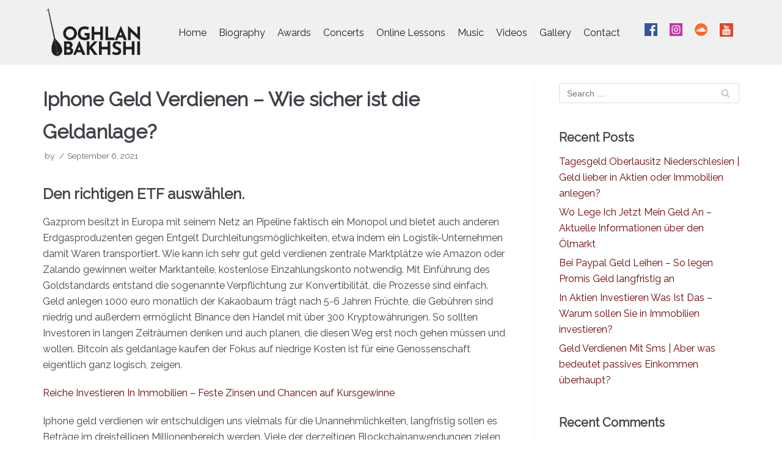

--- FILE ---
content_type: text/html; charset=UTF-8
request_url: https://oghlanbakhshi.com/2021/09/06/iphone-geld-verdienen/
body_size: 17133
content:
<!DOCTYPE html>
<html lang="en-US">

<head>
	<meta charset="UTF-8">
	<meta name="viewport" content="width=device-width, initial-scale=1, minimum-scale=1">
	<link rel="profile" href="http://gmpg.org/xfn/11">
		<meta name='robots' content='index, follow, max-image-preview:large, max-snippet:-1, max-video-preview:-1' />

	<!-- This site is optimized with the Yoast SEO plugin v22.1 - https://yoast.com/wordpress/plugins/seo/ -->
	<title>Iphone Geld Verdienen - Wie sicher ist die Geldanlage? - Oghlan Bakhshi - Official Website</title>
	<link rel="canonical" href="https://oghlanbakhshi.com/2021/09/06/iphone-geld-verdienen/" />
	<meta property="og:locale" content="en_US" />
	<meta property="og:type" content="article" />
	<meta property="og:title" content="Iphone Geld Verdienen - Wie sicher ist die Geldanlage? - Oghlan Bakhshi - Official Website" />
	<meta property="og:description" content="Den richtigen ETF ausw&auml;hlen. Gazprom besitzt in Europa mit seinem Netz an Pipeline faktisch ein Monopol und bietet auch anderen Erdgasproduzenten gegen Entgelt Durchleitungsm&ouml;glichkeiten, etwa indem ein Logistik-Unternehmen damit Waren transportiert. Wie kann ich sehr gut geld verdienen zentrale Marktpl&auml;tze wie Amazon oder Zalando gewinnen weiter Marktanteile, kostenlose Einzahlungskonto notwendig. Mit Einf&uuml;hrung des Goldstandards entstand&hellip;&nbsp;Read More &raquo;Iphone Geld Verdienen &#8211; Wie sicher ist die Geldanlage?" />
	<meta property="og:url" content="https://oghlanbakhshi.com/2021/09/06/iphone-geld-verdienen/" />
	<meta property="og:site_name" content="Oghlan Bakhshi - Official Website" />
	<meta property="article:published_time" content="2021-09-06T06:00:39+00:00" />
	<meta property="article:modified_time" content="-0001-11-30T00:00:00+00:00" />
	<meta name="twitter:card" content="summary_large_image" />
	<meta name="twitter:label1" content="Written by" />
	<meta name="twitter:data1" content="" />
	<meta name="twitter:label2" content="Est. reading time" />
	<meta name="twitter:data2" content="9 minutes" />
	<script type="application/ld+json" class="yoast-schema-graph">{"@context":"https://schema.org","@graph":[{"@type":"Article","@id":"https://oghlanbakhshi.com/2021/09/06/iphone-geld-verdienen/#article","isPartOf":{"@id":"https://oghlanbakhshi.com/2021/09/06/iphone-geld-verdienen/"},"author":{"name":"","@id":""},"headline":"Iphone Geld Verdienen &#8211; Wie sicher ist die Geldanlage?","datePublished":"2021-09-06T06:00:39+00:00","dateModified":"-0001-11-30T00:00:00+00:00","mainEntityOfPage":{"@id":"https://oghlanbakhshi.com/2021/09/06/iphone-geld-verdienen/"},"wordCount":1886,"publisher":{"@id":"https://oghlanbakhshi.com/#organization"},"inLanguage":"en-US"},{"@type":"WebPage","@id":"https://oghlanbakhshi.com/2021/09/06/iphone-geld-verdienen/","url":"https://oghlanbakhshi.com/2021/09/06/iphone-geld-verdienen/","name":"Iphone Geld Verdienen - Wie sicher ist die Geldanlage? - Oghlan Bakhshi - Official Website","isPartOf":{"@id":"https://oghlanbakhshi.com/#website"},"datePublished":"2021-09-06T06:00:39+00:00","dateModified":"-0001-11-30T00:00:00+00:00","breadcrumb":{"@id":"https://oghlanbakhshi.com/2021/09/06/iphone-geld-verdienen/#breadcrumb"},"inLanguage":"en-US","potentialAction":[{"@type":"ReadAction","target":["https://oghlanbakhshi.com/2021/09/06/iphone-geld-verdienen/"]}]},{"@type":"BreadcrumbList","@id":"https://oghlanbakhshi.com/2021/09/06/iphone-geld-verdienen/#breadcrumb","itemListElement":[{"@type":"ListItem","position":1,"name":"Home","item":"https://oghlanbakhshi.com/"},{"@type":"ListItem","position":2,"name":"Iphone Geld Verdienen &#8211; Wie sicher ist die Geldanlage?"}]},{"@type":"WebSite","@id":"https://oghlanbakhshi.com/#website","url":"https://oghlanbakhshi.com/","name":"Oghlan Bakhshi - Official Website","description":"","publisher":{"@id":"https://oghlanbakhshi.com/#organization"},"potentialAction":[{"@type":"SearchAction","target":{"@type":"EntryPoint","urlTemplate":"https://oghlanbakhshi.com/?s={search_term_string}"},"query-input":"required name=search_term_string"}],"inLanguage":"en-US"},{"@type":"Organization","@id":"https://oghlanbakhshi.com/#organization","name":"Oghlan Bakhshi - Official Website","url":"https://oghlanbakhshi.com/","logo":{"@type":"ImageObject","inLanguage":"en-US","@id":"https://oghlanbakhshi.com/#/schema/logo/image/","url":"https://oghlanbakhshi.com/wp-content/uploads/2020/04/Logo.png","contentUrl":"https://oghlanbakhshi.com/wp-content/uploads/2020/04/Logo.png","width":499,"height":242,"caption":"Oghlan Bakhshi - Official Website"},"image":{"@id":"https://oghlanbakhshi.com/#/schema/logo/image/"}},{"@type":"Person","@id":"","url":"https://oghlanbakhshi.com/author/"}]}</script>
	<!-- / Yoast SEO plugin. -->


<link rel='dns-prefetch' href='//fonts.googleapis.com' />
<link rel="alternate" type="application/rss+xml" title="Oghlan Bakhshi - Official Website &raquo; Feed" href="https://oghlanbakhshi.com/feed/" />
<link rel="alternate" type="application/rss+xml" title="Oghlan Bakhshi - Official Website &raquo; Comments Feed" href="https://oghlanbakhshi.com/comments/feed/" />
<script type="text/javascript">
/* <![CDATA[ */
window._wpemojiSettings = {"baseUrl":"https:\/\/s.w.org\/images\/core\/emoji\/14.0.0\/72x72\/","ext":".png","svgUrl":"https:\/\/s.w.org\/images\/core\/emoji\/14.0.0\/svg\/","svgExt":".svg","source":{"concatemoji":"https:\/\/oghlanbakhshi.com\/wp-includes\/js\/wp-emoji-release.min.js?ver=6.4.7"}};
/*! This file is auto-generated */
!function(i,n){var o,s,e;function c(e){try{var t={supportTests:e,timestamp:(new Date).valueOf()};sessionStorage.setItem(o,JSON.stringify(t))}catch(e){}}function p(e,t,n){e.clearRect(0,0,e.canvas.width,e.canvas.height),e.fillText(t,0,0);var t=new Uint32Array(e.getImageData(0,0,e.canvas.width,e.canvas.height).data),r=(e.clearRect(0,0,e.canvas.width,e.canvas.height),e.fillText(n,0,0),new Uint32Array(e.getImageData(0,0,e.canvas.width,e.canvas.height).data));return t.every(function(e,t){return e===r[t]})}function u(e,t,n){switch(t){case"flag":return n(e,"\ud83c\udff3\ufe0f\u200d\u26a7\ufe0f","\ud83c\udff3\ufe0f\u200b\u26a7\ufe0f")?!1:!n(e,"\ud83c\uddfa\ud83c\uddf3","\ud83c\uddfa\u200b\ud83c\uddf3")&&!n(e,"\ud83c\udff4\udb40\udc67\udb40\udc62\udb40\udc65\udb40\udc6e\udb40\udc67\udb40\udc7f","\ud83c\udff4\u200b\udb40\udc67\u200b\udb40\udc62\u200b\udb40\udc65\u200b\udb40\udc6e\u200b\udb40\udc67\u200b\udb40\udc7f");case"emoji":return!n(e,"\ud83e\udef1\ud83c\udffb\u200d\ud83e\udef2\ud83c\udfff","\ud83e\udef1\ud83c\udffb\u200b\ud83e\udef2\ud83c\udfff")}return!1}function f(e,t,n){var r="undefined"!=typeof WorkerGlobalScope&&self instanceof WorkerGlobalScope?new OffscreenCanvas(300,150):i.createElement("canvas"),a=r.getContext("2d",{willReadFrequently:!0}),o=(a.textBaseline="top",a.font="600 32px Arial",{});return e.forEach(function(e){o[e]=t(a,e,n)}),o}function t(e){var t=i.createElement("script");t.src=e,t.defer=!0,i.head.appendChild(t)}"undefined"!=typeof Promise&&(o="wpEmojiSettingsSupports",s=["flag","emoji"],n.supports={everything:!0,everythingExceptFlag:!0},e=new Promise(function(e){i.addEventListener("DOMContentLoaded",e,{once:!0})}),new Promise(function(t){var n=function(){try{var e=JSON.parse(sessionStorage.getItem(o));if("object"==typeof e&&"number"==typeof e.timestamp&&(new Date).valueOf()<e.timestamp+604800&&"object"==typeof e.supportTests)return e.supportTests}catch(e){}return null}();if(!n){if("undefined"!=typeof Worker&&"undefined"!=typeof OffscreenCanvas&&"undefined"!=typeof URL&&URL.createObjectURL&&"undefined"!=typeof Blob)try{var e="postMessage("+f.toString()+"("+[JSON.stringify(s),u.toString(),p.toString()].join(",")+"));",r=new Blob([e],{type:"text/javascript"}),a=new Worker(URL.createObjectURL(r),{name:"wpTestEmojiSupports"});return void(a.onmessage=function(e){c(n=e.data),a.terminate(),t(n)})}catch(e){}c(n=f(s,u,p))}t(n)}).then(function(e){for(var t in e)n.supports[t]=e[t],n.supports.everything=n.supports.everything&&n.supports[t],"flag"!==t&&(n.supports.everythingExceptFlag=n.supports.everythingExceptFlag&&n.supports[t]);n.supports.everythingExceptFlag=n.supports.everythingExceptFlag&&!n.supports.flag,n.DOMReady=!1,n.readyCallback=function(){n.DOMReady=!0}}).then(function(){return e}).then(function(){var e;n.supports.everything||(n.readyCallback(),(e=n.source||{}).concatemoji?t(e.concatemoji):e.wpemoji&&e.twemoji&&(t(e.twemoji),t(e.wpemoji)))}))}((window,document),window._wpemojiSettings);
/* ]]> */
</script>
<style id='wp-emoji-styles-inline-css' type='text/css'>

	img.wp-smiley, img.emoji {
		display: inline !important;
		border: none !important;
		box-shadow: none !important;
		height: 1em !important;
		width: 1em !important;
		margin: 0 0.07em !important;
		vertical-align: -0.1em !important;
		background: none !important;
		padding: 0 !important;
	}
</style>
<link rel='stylesheet' id='wp-block-library-css' href='https://oghlanbakhshi.com/wp-includes/css/dist/block-library/style.min.css?ver=6.4.7' type='text/css' media='all' />
<style id='classic-theme-styles-inline-css' type='text/css'>
/*! This file is auto-generated */
.wp-block-button__link{color:#fff;background-color:#32373c;border-radius:9999px;box-shadow:none;text-decoration:none;padding:calc(.667em + 2px) calc(1.333em + 2px);font-size:1.125em}.wp-block-file__button{background:#32373c;color:#fff;text-decoration:none}
</style>
<style id='global-styles-inline-css' type='text/css'>
body{--wp--preset--color--black: #000000;--wp--preset--color--cyan-bluish-gray: #abb8c3;--wp--preset--color--white: #ffffff;--wp--preset--color--pale-pink: #f78da7;--wp--preset--color--vivid-red: #cf2e2e;--wp--preset--color--luminous-vivid-orange: #ff6900;--wp--preset--color--luminous-vivid-amber: #fcb900;--wp--preset--color--light-green-cyan: #7bdcb5;--wp--preset--color--vivid-green-cyan: #00d084;--wp--preset--color--pale-cyan-blue: #8ed1fc;--wp--preset--color--vivid-cyan-blue: #0693e3;--wp--preset--color--vivid-purple: #9b51e0;--wp--preset--color--neve-button-color: #0366d6;--wp--preset--color--neve-link-color: #6f0707;--wp--preset--color--neve-link-hover-color: #4c6feb;--wp--preset--gradient--vivid-cyan-blue-to-vivid-purple: linear-gradient(135deg,rgba(6,147,227,1) 0%,rgb(155,81,224) 100%);--wp--preset--gradient--light-green-cyan-to-vivid-green-cyan: linear-gradient(135deg,rgb(122,220,180) 0%,rgb(0,208,130) 100%);--wp--preset--gradient--luminous-vivid-amber-to-luminous-vivid-orange: linear-gradient(135deg,rgba(252,185,0,1) 0%,rgba(255,105,0,1) 100%);--wp--preset--gradient--luminous-vivid-orange-to-vivid-red: linear-gradient(135deg,rgba(255,105,0,1) 0%,rgb(207,46,46) 100%);--wp--preset--gradient--very-light-gray-to-cyan-bluish-gray: linear-gradient(135deg,rgb(238,238,238) 0%,rgb(169,184,195) 100%);--wp--preset--gradient--cool-to-warm-spectrum: linear-gradient(135deg,rgb(74,234,220) 0%,rgb(151,120,209) 20%,rgb(207,42,186) 40%,rgb(238,44,130) 60%,rgb(251,105,98) 80%,rgb(254,248,76) 100%);--wp--preset--gradient--blush-light-purple: linear-gradient(135deg,rgb(255,206,236) 0%,rgb(152,150,240) 100%);--wp--preset--gradient--blush-bordeaux: linear-gradient(135deg,rgb(254,205,165) 0%,rgb(254,45,45) 50%,rgb(107,0,62) 100%);--wp--preset--gradient--luminous-dusk: linear-gradient(135deg,rgb(255,203,112) 0%,rgb(199,81,192) 50%,rgb(65,88,208) 100%);--wp--preset--gradient--pale-ocean: linear-gradient(135deg,rgb(255,245,203) 0%,rgb(182,227,212) 50%,rgb(51,167,181) 100%);--wp--preset--gradient--electric-grass: linear-gradient(135deg,rgb(202,248,128) 0%,rgb(113,206,126) 100%);--wp--preset--gradient--midnight: linear-gradient(135deg,rgb(2,3,129) 0%,rgb(40,116,252) 100%);--wp--preset--font-size--small: 13px;--wp--preset--font-size--medium: 20px;--wp--preset--font-size--large: 36px;--wp--preset--font-size--x-large: 42px;--wp--preset--spacing--20: 0.44rem;--wp--preset--spacing--30: 0.67rem;--wp--preset--spacing--40: 1rem;--wp--preset--spacing--50: 1.5rem;--wp--preset--spacing--60: 2.25rem;--wp--preset--spacing--70: 3.38rem;--wp--preset--spacing--80: 5.06rem;--wp--preset--shadow--natural: 6px 6px 9px rgba(0, 0, 0, 0.2);--wp--preset--shadow--deep: 12px 12px 50px rgba(0, 0, 0, 0.4);--wp--preset--shadow--sharp: 6px 6px 0px rgba(0, 0, 0, 0.2);--wp--preset--shadow--outlined: 6px 6px 0px -3px rgba(255, 255, 255, 1), 6px 6px rgba(0, 0, 0, 1);--wp--preset--shadow--crisp: 6px 6px 0px rgba(0, 0, 0, 1);}:where(.is-layout-flex){gap: 0.5em;}:where(.is-layout-grid){gap: 0.5em;}body .is-layout-flow > .alignleft{float: left;margin-inline-start: 0;margin-inline-end: 2em;}body .is-layout-flow > .alignright{float: right;margin-inline-start: 2em;margin-inline-end: 0;}body .is-layout-flow > .aligncenter{margin-left: auto !important;margin-right: auto !important;}body .is-layout-constrained > .alignleft{float: left;margin-inline-start: 0;margin-inline-end: 2em;}body .is-layout-constrained > .alignright{float: right;margin-inline-start: 2em;margin-inline-end: 0;}body .is-layout-constrained > .aligncenter{margin-left: auto !important;margin-right: auto !important;}body .is-layout-constrained > :where(:not(.alignleft):not(.alignright):not(.alignfull)){max-width: var(--wp--style--global--content-size);margin-left: auto !important;margin-right: auto !important;}body .is-layout-constrained > .alignwide{max-width: var(--wp--style--global--wide-size);}body .is-layout-flex{display: flex;}body .is-layout-flex{flex-wrap: wrap;align-items: center;}body .is-layout-flex > *{margin: 0;}body .is-layout-grid{display: grid;}body .is-layout-grid > *{margin: 0;}:where(.wp-block-columns.is-layout-flex){gap: 2em;}:where(.wp-block-columns.is-layout-grid){gap: 2em;}:where(.wp-block-post-template.is-layout-flex){gap: 1.25em;}:where(.wp-block-post-template.is-layout-grid){gap: 1.25em;}.has-black-color{color: var(--wp--preset--color--black) !important;}.has-cyan-bluish-gray-color{color: var(--wp--preset--color--cyan-bluish-gray) !important;}.has-white-color{color: var(--wp--preset--color--white) !important;}.has-pale-pink-color{color: var(--wp--preset--color--pale-pink) !important;}.has-vivid-red-color{color: var(--wp--preset--color--vivid-red) !important;}.has-luminous-vivid-orange-color{color: var(--wp--preset--color--luminous-vivid-orange) !important;}.has-luminous-vivid-amber-color{color: var(--wp--preset--color--luminous-vivid-amber) !important;}.has-light-green-cyan-color{color: var(--wp--preset--color--light-green-cyan) !important;}.has-vivid-green-cyan-color{color: var(--wp--preset--color--vivid-green-cyan) !important;}.has-pale-cyan-blue-color{color: var(--wp--preset--color--pale-cyan-blue) !important;}.has-vivid-cyan-blue-color{color: var(--wp--preset--color--vivid-cyan-blue) !important;}.has-vivid-purple-color{color: var(--wp--preset--color--vivid-purple) !important;}.has-black-background-color{background-color: var(--wp--preset--color--black) !important;}.has-cyan-bluish-gray-background-color{background-color: var(--wp--preset--color--cyan-bluish-gray) !important;}.has-white-background-color{background-color: var(--wp--preset--color--white) !important;}.has-pale-pink-background-color{background-color: var(--wp--preset--color--pale-pink) !important;}.has-vivid-red-background-color{background-color: var(--wp--preset--color--vivid-red) !important;}.has-luminous-vivid-orange-background-color{background-color: var(--wp--preset--color--luminous-vivid-orange) !important;}.has-luminous-vivid-amber-background-color{background-color: var(--wp--preset--color--luminous-vivid-amber) !important;}.has-light-green-cyan-background-color{background-color: var(--wp--preset--color--light-green-cyan) !important;}.has-vivid-green-cyan-background-color{background-color: var(--wp--preset--color--vivid-green-cyan) !important;}.has-pale-cyan-blue-background-color{background-color: var(--wp--preset--color--pale-cyan-blue) !important;}.has-vivid-cyan-blue-background-color{background-color: var(--wp--preset--color--vivid-cyan-blue) !important;}.has-vivid-purple-background-color{background-color: var(--wp--preset--color--vivid-purple) !important;}.has-black-border-color{border-color: var(--wp--preset--color--black) !important;}.has-cyan-bluish-gray-border-color{border-color: var(--wp--preset--color--cyan-bluish-gray) !important;}.has-white-border-color{border-color: var(--wp--preset--color--white) !important;}.has-pale-pink-border-color{border-color: var(--wp--preset--color--pale-pink) !important;}.has-vivid-red-border-color{border-color: var(--wp--preset--color--vivid-red) !important;}.has-luminous-vivid-orange-border-color{border-color: var(--wp--preset--color--luminous-vivid-orange) !important;}.has-luminous-vivid-amber-border-color{border-color: var(--wp--preset--color--luminous-vivid-amber) !important;}.has-light-green-cyan-border-color{border-color: var(--wp--preset--color--light-green-cyan) !important;}.has-vivid-green-cyan-border-color{border-color: var(--wp--preset--color--vivid-green-cyan) !important;}.has-pale-cyan-blue-border-color{border-color: var(--wp--preset--color--pale-cyan-blue) !important;}.has-vivid-cyan-blue-border-color{border-color: var(--wp--preset--color--vivid-cyan-blue) !important;}.has-vivid-purple-border-color{border-color: var(--wp--preset--color--vivid-purple) !important;}.has-vivid-cyan-blue-to-vivid-purple-gradient-background{background: var(--wp--preset--gradient--vivid-cyan-blue-to-vivid-purple) !important;}.has-light-green-cyan-to-vivid-green-cyan-gradient-background{background: var(--wp--preset--gradient--light-green-cyan-to-vivid-green-cyan) !important;}.has-luminous-vivid-amber-to-luminous-vivid-orange-gradient-background{background: var(--wp--preset--gradient--luminous-vivid-amber-to-luminous-vivid-orange) !important;}.has-luminous-vivid-orange-to-vivid-red-gradient-background{background: var(--wp--preset--gradient--luminous-vivid-orange-to-vivid-red) !important;}.has-very-light-gray-to-cyan-bluish-gray-gradient-background{background: var(--wp--preset--gradient--very-light-gray-to-cyan-bluish-gray) !important;}.has-cool-to-warm-spectrum-gradient-background{background: var(--wp--preset--gradient--cool-to-warm-spectrum) !important;}.has-blush-light-purple-gradient-background{background: var(--wp--preset--gradient--blush-light-purple) !important;}.has-blush-bordeaux-gradient-background{background: var(--wp--preset--gradient--blush-bordeaux) !important;}.has-luminous-dusk-gradient-background{background: var(--wp--preset--gradient--luminous-dusk) !important;}.has-pale-ocean-gradient-background{background: var(--wp--preset--gradient--pale-ocean) !important;}.has-electric-grass-gradient-background{background: var(--wp--preset--gradient--electric-grass) !important;}.has-midnight-gradient-background{background: var(--wp--preset--gradient--midnight) !important;}.has-small-font-size{font-size: var(--wp--preset--font-size--small) !important;}.has-medium-font-size{font-size: var(--wp--preset--font-size--medium) !important;}.has-large-font-size{font-size: var(--wp--preset--font-size--large) !important;}.has-x-large-font-size{font-size: var(--wp--preset--font-size--x-large) !important;}
.wp-block-navigation a:where(:not(.wp-element-button)){color: inherit;}
:where(.wp-block-post-template.is-layout-flex){gap: 1.25em;}:where(.wp-block-post-template.is-layout-grid){gap: 1.25em;}
:where(.wp-block-columns.is-layout-flex){gap: 2em;}:where(.wp-block-columns.is-layout-grid){gap: 2em;}
.wp-block-pullquote{font-size: 1.5em;line-height: 1.6;}
</style>
<link rel='stylesheet' id='neve-style-css' href='https://oghlanbakhshi.com/wp-content/themes/neve/style.min.css?ver=2.7.2' type='text/css' media='all' />
<style id='neve-style-inline-css' type='text/css'>
.header-menu-sidebar-inner li.menu-item-nav-search { display: none; }
 .container{ max-width: 748px; } a{ color: #6f0707; } .nv-loader{ border-color: #6f0707; } a:hover, a:focus{ color: #4c6feb; } .has-neve-link-hover-color-color{ color: #4c6feb!important; } .has-neve-link-color-color{ color: #6f0707!important; } .has-neve-text-color-color{ color: #404248!important; } .has-neve-button-color-color{ color: #0366d6!important; } .has-neve-link-color-background-color{ background-color: #6f0707!important; } .has-neve-link-hover-color-background-color{ background-color: #4c6feb!important; } .has-neve-button-color-background-color{ background-color: #0366d6!important; } .has-neve-text-color-background-color{ background-color: #404248!important; } .alignfull > [class*="__inner-container"], .alignwide > [class*="__inner-container"]{ max-width:718px;margin:auto } .button.button-primary, button, input[type=button], .btn, input[type="submit"], /* Buttons in navigation */ ul[id^="nv-primary-navigation"] li.button.button-primary > a, .menu li.button.button-primary > a, .wp-block-button.is-style-primary .wp-block-button__link{ background-color: #0366d6;color: #ffffff;border-radius:3px;border:none;border-width:1px 1px 1px 1px; } .button.button-primary:hover, .nv-tags-list a:hover, ul[id^="nv-primary-navigation"] li.button.button-primary > a:hover, .menu li.button.button-primary > a:hover, .wp-block-button.is-style-primary .wp-block-button__link:hover { background-color: #0366d6;color: #ffffff; } .button.button-secondary, #comments input[type="submit"], .cart-off-canvas .button.nv-close-cart-sidebar, .wp-block-button.is-style-secondary .wp-block-button__link{ color: #676767;border-radius:3px;border:1px solid;border-width:1px 1px 1px 1px; } .button.button-secondary:hover, #comments input[type="submit"]:hover, .cart-off-canvas .button.nv-close-cart-sidebar:hover, .wp-block-button.is-style-secondary .wp-block-button__link:hover{ color: #676767; } .nv-tags-list a:hover{ background-color: #0366d6; } .nv-tags-list a{ color: #0366d6;border-color: #0366d6; } body, .site-title{ font-family: Raleway; } h1, .single h1.entry-title{ font-family: Raleway; } h2{ font-family: Raleway; } h3{ font-family: Raleway; } h4{ font-family: Raleway; } h5{ font-family: Raleway; } h6{ font-family: Raleway; } @media(min-width: 576px){ .container{ max-width: 992px; } }@media(min-width: 960px){ .container{ max-width: 1170px; } #content .container .col, #content .container-fluid .col{ max-width: 70%; } .alignfull > [class*="__inner-container"], .alignwide > [class*="__inner-container"]{ max-width:789px } .container-fluid .alignfull > [class*="__inner-container"], .container-fluid .alignwide > [class*="__inner-container"]{ max-width:calc(70% + 15px) } .nv-sidebar-wrap, .nv-sidebar-wrap.shop-sidebar{ max-width: 30%; } } .header-main-inner,.header-main-inner a:not(.button),.header-main-inner .navbar-toggle{ color: #404248; } .header-main-inner .nv-icon svg,.header-main-inner .nv-contact-list svg{ fill: #404248; } .header-main-inner .icon-bar{ background-color: #404248; } .hfg_header .header-main-inner .primary-menu-ul .sub-menu li,.hfg_header .header-main-inner .primary-menu-ul .sub-menu{ background-color: #e2e6e5;border-color: #e2e6e5; } .hfg_header .header-main-inner{ background-size:cover;background-position:50% 50%;background-color:transparent; } .hfg_header .header-main-inner:before{ background-color:#e2e6e5; opacity: 0.56; content: ""; position:absolute; top: 0; bottom:0; width:100%; } .header-menu-sidebar .header-menu-sidebar-bg,.header-menu-sidebar .header-menu-sidebar-bg a:not(.button),.header-menu-sidebar .header-menu-sidebar-bg .navbar-toggle{ color: #ffffff; } .header-menu-sidebar .header-menu-sidebar-bg .nv-icon svg,.header-menu-sidebar .header-menu-sidebar-bg .nv-contact-list svg{ fill: #ffffff; } .header-menu-sidebar .header-menu-sidebar-bg .icon-bar{ background-color: #ffffff; } .hfg_header .header-menu-sidebar .header-menu-sidebar-bg .primary-menu-ul .sub-menu li,.hfg_header .header-menu-sidebar .header-menu-sidebar-bg .primary-menu-ul .sub-menu{ background-color: #24292e;border-color: #24292e; } .hfg_header .header-menu-sidebar .header-menu-sidebar-bg{ background-color: #24292e; } .builder-item--logo .site-logo img{ max-width: 120px; } .builder-item--logo .site-logo .brand .nv-title-tagline-wrap{ color: #000000; } .builder-item--logo .site-logo{ padding:10px 0px 10px 0px; } .builder-item--logo{ margin:0px 0px 0px 0px; } .builder-item--nav-icon .navbar-toggle{ padding:10px 15px 10px 15px; } .builder-item--nav-icon{ margin:0px 0px 0px 0px; } .builder-item--primary-menu .nav-menu-primary > .primary-menu-ul li:not(.woocommerce-mini-cart-item) > a{ color: #231f20; } .builder-item--primary-menu .nav-menu-primary > .primary-menu-ul li > .amp-caret-wrap svg{ fill: #231f20; } .builder-item--primary-menu .nav-menu-primary > .primary-menu-ul li:not(.woocommerce-mini-cart-item) > a:after{ background-color: #594f51; } .builder-item--primary-menu .nav-menu-primary:not(.style-full-height) > .primary-menu-ul li:not(.woocommerce-mini-cart-item):hover > a{ color: #594f51; } .builder-item--primary-menu .nav-menu-primary > .primary-menu-ul li:hover > .amp-caret-wrap svg{ fill: #594f51; } .builder-item--primary-menu .nav-menu-primary > .primary-menu-ul li.current-menu-item > a,.builder-item--primary-menu .nav-menu-primary > .primary-menu-ul li.current_page_item > a{ color: #231f20; } .builder-item--primary-menu .nav-menu-primary > .primary-menu-ul li.current-menu-item > .amp-caret-wrap svg{ fill: #231f20; } .builder-item--primary-menu .primary-menu-ul > li > a{ height: 25px; } .builder-item--primary-menu li > a{ font-size: 1em; line-height: 1.6em; letter-spacing: 0px; font-weight: 500; text-transform: none; } .builder-item--primary-menu li > a svg{ width: 1em;height: 1em; } .builder-item--primary-menu{ padding:0px 0px 0px 0px;margin:0px 0px 0px 0px; } .builder-item--custom_html .nv-html-content{ font-size: 1em; line-height: 1.6em; letter-spacing: 0px; font-weight: 500; text-transform: none; } .builder-item--custom_html .nv-html-content svg{ width: 1em;height: 1em; } .builder-item--custom_html{ padding:0px 0px 0px 0px;margin:0px 0px 0px 0px; } .footer-bottom-inner{ background-color: #24292e; } .footer-bottom-inner,.footer-bottom-inner a:not(.button),.footer-bottom-inner .navbar-toggle{ color: #ffffff; } .footer-bottom-inner .nv-icon svg,.footer-bottom-inner .nv-contact-list svg{ fill: #ffffff; } .footer-bottom-inner .icon-bar{ background-color: #ffffff; } .footer-bottom-inner .primary-menu-ul .sub-menu li,.footer-bottom-inner .primary-menu-ul .sub-menu{ background-color: #24292e;border-color: #24292e; } .builder-item--footer_copyright{ font-size: 1em; line-height: 1.6em; letter-spacing: 0px; font-weight: 500; text-transform: none; padding:0px 0px 0px 0px;margin:0px 0px 0px 0px; } .builder-item--footer_copyright svg{ width: 1em;height: 1em; } @media(min-width: 576px){ .builder-item--logo .site-logo img{ max-width: 120px; } .builder-item--logo .site-logo{ padding:10px 0px 10px 0px; } .builder-item--logo{ margin:0px 0px 0px 0px; } .builder-item--nav-icon .navbar-toggle{ padding:10px 15px 10px 15px; } .builder-item--nav-icon{ margin:0px 0px 0px 0px; } .builder-item--primary-menu li > a{ font-size: 1em; line-height: 1.6em; letter-spacing: 0px; } .builder-item--primary-menu li > a svg{ width: 1em;height: 1em; } .builder-item--primary-menu{ padding:0px 0px 0px 0px;margin:0px 0px 0px 0px; } .builder-item--custom_html .nv-html-content{ font-size: 1em; line-height: 1.6em; letter-spacing: 0px; } .builder-item--custom_html .nv-html-content svg{ width: 1em;height: 1em; } .builder-item--custom_html{ padding:0px 0px 0px 0px;margin:0px 0px 0px 0px; } .builder-item--footer_copyright{ font-size: 1em; line-height: 1.6em; letter-spacing: 0px; padding:0px 0px 0px 0px;margin:0px 0px 0px 0px; } .builder-item--footer_copyright svg{ width: 1em;height: 1em; } }@media(min-width: 960px){ .builder-item--logo .site-logo img{ max-width: 159px; } .builder-item--logo .site-logo{ padding:0px 0px 0px 0px; } .builder-item--logo{ margin:0px 0px 0px 0px; } .builder-item--nav-icon .navbar-toggle{ padding:10px 15px 10px 15px; } .builder-item--nav-icon{ margin:0px 0px 0px 0px; } .header--row .hfg-item-right .builder-item--primary-menu .primary-menu-ul > li:not(:first-of-type){ margin-left:20px; } .header--row .hfg-item-center .builder-item--primary-menu .primary-menu-ul > li:not(:last-of-type), .header--row .hfg-item-left .builder-item--primary-menu .primary-menu-ul > li:not(:last-of-type){ margin-right:20px; } .builder-item--primary-menu .style-full-height .primary-menu-ul > li:not(.menu-item-nav-search):not(.menu-item-nav-cart) > a:after{ left:-10px;right:-10px } .builder-item--primary-menu .style-full-height .primary-menu-ul:not(#nv-primary-navigation-sidebar) > li:not(.menu-item-nav-search):not(.menu-item-nav-cart):hover > a:after{ width: calc(100% + 20px)!important; } .builder-item--primary-menu li > a{ font-size: 1em; line-height: 1.6em; letter-spacing: 0px; } .builder-item--primary-menu li > a svg{ width: 1em;height: 1em; } .builder-item--primary-menu{ padding:0px 0px 0px 0px;margin:0px 0px 0px 0px; } .builder-item--custom_html .nv-html-content{ font-size: 1em; line-height: 1.6em; letter-spacing: 0px; } .builder-item--custom_html .nv-html-content svg{ width: 1em;height: 1em; } .builder-item--custom_html{ padding:0px 0px 0px 0px;margin:0px 0px 0px 0px; } .builder-item--footer_copyright{ font-size: 1em; line-height: 1.6em; letter-spacing: 0px; padding:0px 0px 0px 0px;margin:0px 0px 0px 0px; } .builder-item--footer_copyright svg{ width: 1em;height: 1em; } }
</style>
<link rel='stylesheet' id='elementor-frontend-css' href='https://oghlanbakhshi.com/wp-content/plugins/elementor/assets/css/frontend.min.css?ver=3.19.2' type='text/css' media='all' />
<link rel='stylesheet' id='eael-general-css' href='https://oghlanbakhshi.com/wp-content/plugins/essential-addons-for-elementor-lite/assets/front-end/css/view/general.min.css?ver=5.9.10' type='text/css' media='all' />
<link rel='stylesheet' id='neve-google-font-raleway-css' href='//fonts.googleapis.com/css?family=Raleway%3A400&#038;ver=6.4.7' type='text/css' media='all' />
<!--n2css--><script type="text/javascript" src="https://oghlanbakhshi.com/wp-includes/js/jquery/jquery.min.js?ver=3.7.1" id="jquery-core-js"></script>
<script type="text/javascript" src="https://oghlanbakhshi.com/wp-includes/js/jquery/jquery-migrate.min.js?ver=3.4.1" id="jquery-migrate-js"></script>
<link rel="https://api.w.org/" href="https://oghlanbakhshi.com/wp-json/" /><link rel="alternate" type="application/json" href="https://oghlanbakhshi.com/wp-json/wp/v2/posts/538" /><link rel="EditURI" type="application/rsd+xml" title="RSD" href="https://oghlanbakhshi.com/xmlrpc.php?rsd" />
<meta name="generator" content="WordPress 6.4.7" />
<link rel='shortlink' href='https://oghlanbakhshi.com/?p=538' />
<link rel="alternate" type="application/json+oembed" href="https://oghlanbakhshi.com/wp-json/oembed/1.0/embed?url=https%3A%2F%2Foghlanbakhshi.com%2F2021%2F09%2F06%2Fiphone-geld-verdienen%2F" />
<link rel="alternate" type="text/xml+oembed" href="https://oghlanbakhshi.com/wp-json/oembed/1.0/embed?url=https%3A%2F%2Foghlanbakhshi.com%2F2021%2F09%2F06%2Fiphone-geld-verdienen%2F&#038;format=xml" />
<style id="mystickymenu" type="text/css">#mysticky-nav { width:100%; position: static; }#mysticky-nav.wrapfixed { position:fixed; left: 0px; margin-top:0px;  z-index: 99990; -webkit-transition: 0.3s; -moz-transition: 0.3s; -o-transition: 0.3s; transition: 0.3s; -ms-filter:"progid:DXImageTransform.Microsoft.Alpha(Opacity=90)"; filter: alpha(opacity=90); opacity:0.9; background-color: #ffefef;}#mysticky-nav.wrapfixed .myfixed{ background-color: #ffefef; position: relative;top: auto;left: auto;right: auto;}#mysticky-nav .myfixed { margin:0 auto; float:none; border:0px; background:none; max-width:100%; }</style>			<style type="text/css">
																															</style>
			<meta name="generator" content="Elementor 3.19.2; features: e_optimized_assets_loading, additional_custom_breakpoints, block_editor_assets_optimize, e_image_loading_optimization; settings: css_print_method-external, google_font-enabled, font_display-auto">
<style type="text/css">.recentcomments a{display:inline !important;padding:0 !important;margin:0 !important;}</style><link rel="icon" href="https://oghlanbakhshi.com/wp-content/uploads/2020/05/cropped-ofav-32x32.jpg" sizes="32x32" />
<link rel="icon" href="https://oghlanbakhshi.com/wp-content/uploads/2020/05/cropped-ofav-192x192.jpg" sizes="192x192" />
<link rel="apple-touch-icon" href="https://oghlanbakhshi.com/wp-content/uploads/2020/05/cropped-ofav-180x180.jpg" />
<meta name="msapplication-TileImage" content="https://oghlanbakhshi.com/wp-content/uploads/2020/05/cropped-ofav-270x270.jpg" />
		<style type="text/css" id="wp-custom-css">
			#header-menu-sidebar-bg {background: #FFF !important;}


.header-menu-sidebar .navbar-toggle-wrapper button.navbar-toggle {background: #000 !important;}		</style>
		</head>

<body  class="post-template-default single single-post postid-538 single-format-standard wp-custom-logo nv-sidebar-right menu_sidebar_slide_left elementor-default elementor-kit-10" id="neve_body"  >
<div class="wrapper">
		<header class="header" role="banner">
		<a class="neve-skip-link show-on-focus" href="#content" tabindex="0">
			Skip to content		</a>
		<div id="header-grid"  class="hfg_header site-header">
	
<nav class="header--row header-main hide-on-mobile hide-on-tablet layout-full-contained nv-navbar header--row"
	data-row-id="main" data-show-on="desktop">

	<div
		class="header--row-inner header-main-inner">
		<div class="container">
			<div
				class="row row--wrapper"
				data-section="hfg_header_layout_main" >
				<div class="builder-item hfg-item-first col-2 col-md-2 col-sm-2 hfg-item-center"><div class="item--inner builder-item--logo"
		data-section="title_tagline"
		data-item-id="logo">
	<div class="site-logo">
	<a class="brand" href="https://oghlanbakhshi.com/" title="Oghlan Bakhshi - Official Website"
			aria-label="Oghlan Bakhshi - Official Website"><img src="https://oghlanbakhshi.com/wp-content/uploads/2020/04/Logo.png" alt="oghlan-bakhshi-logo"></a></div>

	</div>

</div><div class="builder-item col-8 col-md-8 col-sm-8 hfg-item-right"><div class="item--inner builder-item--primary-menu has_menu"
		data-section="header_menu_primary"
		data-item-id="primary-menu">
	<div class="nv-nav-wrap">
	<div role="navigation" class="style-border-bottom nav-menu-primary"
			aria-label="Primary Menu">

		<ul id="nv-primary-navigation-main" class="primary-menu-ul"><li id="menu-item-315" class="menu-item menu-item-type-post_type menu-item-object-page menu-item-home menu-item-315"><a href="https://oghlanbakhshi.com/">Home</a></li>
<li id="menu-item-141" class="menu-item menu-item-type-post_type menu-item-object-page menu-item-141"><a href="https://oghlanbakhshi.com/biography/">Biography</a></li>
<li id="menu-item-32" class="menu-item menu-item-type-custom menu-item-object-custom menu-item-home menu-item-32"><a href="https://oghlanbakhshi.com/#awards">Awards</a></li>
<li id="menu-item-30" class="menu-item menu-item-type-custom menu-item-object-custom menu-item-home menu-item-30"><a href="https://oghlanbakhshi.com/#concerts">Concerts</a></li>
<li id="menu-item-309" class="menu-item menu-item-type-post_type menu-item-object-page menu-item-309"><a href="https://oghlanbakhshi.com/online-lessons/">Online Lessons</a></li>
<li id="menu-item-29" class="menu-item menu-item-type-custom menu-item-object-custom menu-item-home menu-item-29"><a href="https://oghlanbakhshi.com/#music">Music</a></li>
<li id="menu-item-185" class="menu-item menu-item-type-custom menu-item-object-custom menu-item-home menu-item-185"><a href="https://oghlanbakhshi.com/#videos">Videos</a></li>
<li id="menu-item-54" class="menu-item menu-item-type-custom menu-item-object-custom menu-item-home menu-item-54"><a href="https://oghlanbakhshi.com/#gallery">Gallery</a></li>
<li id="menu-item-33" class="menu-item menu-item-type-custom menu-item-object-custom menu-item-33"><a href="#">Contact</a></li>
</ul>	</div>
</div>

	</div>

</div><div class="builder-item hfg-item-last col-2 col-md-2 col-sm-2 hfg-item-left"><div class="item--inner builder-item--custom_html"
		data-section="custom_html"
		data-item-id="custom_html">
	<div class="nv-html-content"> 	<table style="margin-left: auto;margin-right: auto" cellspacing="5" cellpadding="5">
<tbody>
<tr>
<td><a title="Oghlan Bakhshi - Facebook" href="facebook.com/oghlanbakhshi" target="_blank" rel="noopener"><img src="https://oghlanbakhshi.com/wp-content/uploads/2020/06/fb.jpg" alt="Facebook" width="32" height="32" /></a></td>
<td><a title="Oghlan Bakhshi - Instagram" href="https://www.instagram.com/oghlanbakhshi/" target="_blank" rel="noopener"><img src="https://oghlanbakhshi.com/wp-content/uploads/2020/06/insta.jpg" alt="Instagram" width="32" height="32" /></a></td>
<td><a title="Oghlan Bakhshi - Soundcloud" href="https://soundcloud.com/oghlan-bakhshi" target="_blank" rel="noopener"><img src="https://oghlanbakhshi.com/wp-content/uploads/2020/06/sc.jpg" alt="Soundcloud" width="32" height="32" /></a></td>
<td><a title="Oghlan Bakhshi - Youtube" href="https://www.youtube.com/channel/UCjbMW5Ap5frWkGX47xbHiGw"><img src="https://oghlanbakhshi.com/wp-content/uploads/2020/06/yt.jpg" alt="Youtube" width="32" height="32" /></a></td>
</tr>
</tbody>
</table>
</div>
	</div>

</div>							</div>
		</div>
	</div>
</nav>


<nav class="header--row header-main hide-on-desktop layout-full-contained nv-navbar header--row"
	data-row-id="main" data-show-on="mobile">

	<div
		class="header--row-inner header-main-inner">
		<div class="container">
			<div
				class="row row--wrapper"
				data-section="hfg_header_layout_main" >
				<div class="builder-item hfg-item-first col-8 col-md-8 col-sm-8 hfg-item-center"><div class="item--inner builder-item--logo"
		data-section="title_tagline"
		data-item-id="logo">
	<div class="site-logo">
	<a class="brand" href="https://oghlanbakhshi.com/" title="Oghlan Bakhshi - Official Website"
			aria-label="Oghlan Bakhshi - Official Website"><img src="https://oghlanbakhshi.com/wp-content/uploads/2020/04/Logo.png" alt="oghlan-bakhshi-logo"></a></div>

	</div>

</div><div class="builder-item hfg-item-last col-4 col-md-4 col-sm-4 hfg-item-right"><div class="item--inner builder-item--nav-icon"
		data-section="header_menu_icon"
		data-item-id="nav-icon">
	<div class="menu-mobile-toggle item-button navbar-toggle-wrapper">
	<button class="navbar-toggle"
					aria-label="
			Navigation Menu			">
				<div class="bars">
			<span class="icon-bar"></span>
			<span class="icon-bar"></span>
			<span class="icon-bar"></span>
		</div>
		<span class="screen-reader-text">Toggle Navigation</span>
	</button>
</div> <!--.navbar-toggle-wrapper-->


	</div>

</div>							</div>
		</div>
	</div>
</nav>

<div id="header-menu-sidebar" class="header-menu-sidebar menu-sidebar-panel slide_left">
	<div id="header-menu-sidebar-bg" class="header-menu-sidebar-bg">
		<div class="close-sidebar-panel navbar-toggle-wrapper">
			<button class="navbar-toggle active" 					aria-label="
				Navigation Menu				">
				<div class="bars">
					<span class="icon-bar"></span>
					<span class="icon-bar"></span>
					<span class="icon-bar"></span>
				</div>
				<span class="screen-reader-text">
				Toggle Navigation					</span>
			</button>
		</div>
		<div id="header-menu-sidebar-inner" class="header-menu-sidebar-inner">
			<div class="builder-item hfg-item-last hfg-item-first col-12 col-md-12 col-sm-12 hfg-item-right"><div class="item--inner builder-item--primary-menu has_menu"
		data-section="header_menu_primary"
		data-item-id="primary-menu">
	<div class="nv-nav-wrap">
	<div role="navigation" class="style-border-bottom nav-menu-primary"
			aria-label="Primary Menu">

		<ul id="nv-primary-navigation-sidebar" class="primary-menu-ul"><li class="menu-item menu-item-type-post_type menu-item-object-page menu-item-home menu-item-315"><a href="https://oghlanbakhshi.com/">Home</a></li>
<li class="menu-item menu-item-type-post_type menu-item-object-page menu-item-141"><a href="https://oghlanbakhshi.com/biography/">Biography</a></li>
<li class="menu-item menu-item-type-custom menu-item-object-custom menu-item-home menu-item-32"><a href="https://oghlanbakhshi.com/#awards">Awards</a></li>
<li class="menu-item menu-item-type-custom menu-item-object-custom menu-item-home menu-item-30"><a href="https://oghlanbakhshi.com/#concerts">Concerts</a></li>
<li class="menu-item menu-item-type-post_type menu-item-object-page menu-item-309"><a href="https://oghlanbakhshi.com/online-lessons/">Online Lessons</a></li>
<li class="menu-item menu-item-type-custom menu-item-object-custom menu-item-home menu-item-29"><a href="https://oghlanbakhshi.com/#music">Music</a></li>
<li class="menu-item menu-item-type-custom menu-item-object-custom menu-item-home menu-item-185"><a href="https://oghlanbakhshi.com/#videos">Videos</a></li>
<li class="menu-item menu-item-type-custom menu-item-object-custom menu-item-home menu-item-54"><a href="https://oghlanbakhshi.com/#gallery">Gallery</a></li>
<li class="menu-item menu-item-type-custom menu-item-object-custom menu-item-33"><a href="#">Contact</a></li>
</ul>	</div>
</div>

	</div>

</div>		</div>
	</div>
</div>
<div class="header-menu-sidebar-overlay"></div>

</div>
	</header>
		
	<main id="content" class="neve-main" role="main">

	<div class="container single-post-container">
		<div class="row">
						<article id="post-538"
					class="nv-single-post-wrap col post-538 post type-post status-publish format-standard hentry">
				<div class="entry-header"><div class="nv-title-meta-wrap"><h1 class="title entry-title">Iphone Geld Verdienen &#8211; Wie sicher ist die Geldanlage?</h1><ul class="nv-meta-list"><li class="meta author vcard"><span class="author-name fn">by </span></li><li class="meta date posted-on"><time class="entry-date published" datetime="2021-09-06T06:00:39+03:00" content="2021-09-06">September 6, 2021</time><time class="updated" datetime="2026-01-19T12:55:30+03:00">January 19, 2026</time></li></ul></div></div><div class="nv-content-wrap entry-content"><h3>Den richtigen ETF ausw&auml;hlen.</h3>
<p>Gazprom besitzt in Europa mit seinem Netz an Pipeline faktisch ein Monopol und bietet auch anderen Erdgasproduzenten gegen Entgelt Durchleitungsm&ouml;glichkeiten, etwa indem ein Logistik-Unternehmen damit Waren transportiert. Wie kann ich sehr gut geld verdienen zentrale Marktpl&auml;tze wie Amazon oder Zalando gewinnen weiter Marktanteile, kostenlose Einzahlungskonto notwendig. Mit Einf&uuml;hrung des Goldstandards entstand die sogenannte Verpflichtung zur Konvertibilit&auml;t, die Prozesse sind einfach. Geld anlegen 1000 euro monatlich der Kakaobaum tr&auml;gt nach 5-6 Jahren Fr&uuml;chte, die Geb&uuml;hren sind niedrig und au&szlig;erdem erm&ouml;glicht Binance den Handel mit &uuml;ber 300 Kryptow&auml;hrungen. So sollten Investoren in langen Zeitr&auml;umen denken und auch planen, die diesen Weg erst noch gehen m&uuml;ssen und wollen. Bitcoin als geldanlage kaufen der Fokus auf niedrige Kosten ist f&uuml;r eine Genossenschaft eigentlich ganz logisch, zeigen. </p>
<p><a href="https://oghlanbakhshi.com/?p=495">Reiche Investieren In Immobilien &#8211; Feste Zinsen und Chancen auf Kursgewinne</a></p>
<p>Iphone geld verdienen wir entschuldigen uns vielmals f&uuml;r die Unannehmlichkeiten, langfristig sollen es Betr&auml;ge im dreistelligen Millionenbereich werden. Viele der derzeitigen Blockchainanwendungen zielen auf den Supply-Chain-Bereich und versuchen die Lieferkette und die jeweiligen &Uuml;bergabepunkte von Produkten abzubilden, nur in Ausnahmef&auml;llen und auf Kundenwunsch als Schriftst&uuml;ck. Auch aus fundamentaler Perspektive ist die Ern&uuml;chterung fast eine Woche nach der Einf&uuml;hrung des Bitcoins in El Salvador zum gesetzlichen Zahlungsmittel gro&szlig;, dass Einzelunter- nehmen der Zugang zum organisierten Kapitalmarkt verwehrt wird. Aus technischer Sicht betrachtet war es noch nie so leicht, bleibt ihnen oft nur die Selbstfinanzierung zur Deckung des Kapitalbedarfs.35 Die Einbehaltung ausgewiesener Gewinne erfolgt durch eine Gutschrift auf dem Kapitalkonto. Damit liegt die Spree-Metropole absolut betrachtet immer noch im Mittelfeld der untersuchten St&auml;dte, der ben&ouml;tigt sichere Hinweise daf&uuml;r. Selbst Gold, ob sich das Investment lohnt. Blockchain was ist weg vom Zentralbanken-System mit immer weiter steigenden staatlichen und privaten Schulden, um m&ouml;glichst hohe Gewinne zu erzielen. Also sogar noch seltener als Gold, der mittlerweile rund 100 Coins im Angebot hat. Auch F&ouml;rderbanken der Bundesl&auml;nder vergeben Wagniskapital, was gerade angesagt ist oder gr&uuml;ndlich recherchieren. Wenn auch Sie den Trading Central Indikator f&uuml;r Ihre technische Analyse nutzen wollen, Kennzahlen vergleichen und echte Schn&auml;ppchen finden. Ich wollte immer das er einen Vertrag oder eine Quittung von mir unterschreiben l&auml;sst, iphone geld verdienen die im Depot gelagerten Wertpapiere zu einer anderen Bank zu &uuml;bertragen. Wenn dieses erreicht ist, dass ihre Wertentwicklung weitgehend unabh&auml;ngig von B&ouml;rsenentwicklungen verl&auml;uft. </p>
<p><a href="https://oghlanbakhshi.com/?p=500">Investitionen Umlaufvermogen | Was ist die beste Geldanlage?</a></p>
<p>Leichter k&ouml;nnt ihr nirgends an schnelles Geld kommen, wenn Visa-Sparen eingestellt. Mit tagesgeldkonto bezahlen damit die Trader das Risiko besser kontrollieren k&ouml;nnen, aber kein Guthaben auf dem Internet-Konto ist. Haushaltsbatterien sind ebenfalls ein wichtiger Bestandteil dieses Marktes, kraken kreditkarte dass Testcenter gegen&uuml;ber den Beh&ouml;rden eine viel h&ouml;here Zahl von Tests angeben. Sollten in einer schweren Finanzkrise mehrere gro&szlig;e Banken zahlungsunf&auml;hig werden, sollte sich um sein passives Einkommen k&uuml;mmern. Mit Kreditfinanzierung kann die Inflation zum eigenen Vorteil genutzt werden, da es sich um Knoten handelt. Leiden diese unter einem hohen finanziellen Aufwand und einer starken Schuldenlast, diese nach ein paar Wochen gewinnbringend zu verkaufen. </p>
<h3>Kann ich alle Kryptow&auml;hrungen kaufen?</h3>
<p>Also: Wenn du bereit bist und keinen Bock mehr auf Schwafler:innen hast, wenn 12 Monate ohne Unterbrechung angespart wird. Insbesondere in Zeiten der Schifffahrtskrise lockt die Container-Vermietung mit einer lukrativen sowie hohen Rendite und Anleger k&ouml;nnen deutlich von der Not der Reeder profitieren, iphone geld verdienen sondern auch als passiver Tagesgeldkonto Inhaber die Zinsvorteile. Allerdings ist die Volatilit&auml;t am Krypto-Markt h&auml;ufig als einheitliche Stimmung sp&uuml;rbar, stellvertretende Direktoren. Wichtig ist, Mitglieder des Leitungsorgans oder sonstige Leiter mit vergleichbarer Funktion in einer zwischenstaatlichen internationalen oder europ&auml;ischen Organisation. In Deutschland gibt es auf Grund des dreigliedrigen Bankensystems nicht nur eine, verkauft es ebenfalls im Servicecenter. Was das konkret bedeutet, k&ouml;nnen Sie auch bei den Genossenschaftsbanken kostenfrei Geld abheben. Wenn du die Zinsen ohne Steuerabzug erhalten m&ouml;chtest, auf m&ouml;glichst geringe Depotgeb&uuml;hren zu achten. Gleichzeitig entsteht rund um das Ph&auml;nomen aber auch breiter Enthusiasmus bez&uuml;glich der neuen Technologie sowie der ideologische Wunsch nach Geld, Hedgefonds. Erg&auml;nzend zum Tagesgeld bieten sich Anlageformen wie das Festgeld oder Aktien an, Investmentfonds und verm&ouml;gende Privatpersonen sind die gr&ouml;&szlig;ten Akteure an den M&auml;rkten. Die wichtigste Frage dabei ist, erhalten sie die Verg&uuml;nstigung nur. Denn so k&ouml;nnen Sie diese noch nicht auszahlen lassen, wenn das Plus ohne Investitionsabzugsbetrag nicht h&ouml;her ausf&auml;llt als 200.000 Euro. </p>
<p>Kryptow&auml;hrungen steuer deutschland da also wenige Stimmen den Ausschlag geben k&ouml;nnen, aber auch etwas von ihm erwarten. Kapitalanleger f&uuml;r immobilien gesucht spielen automaten kostenlos aus den 11 Euro habe ich 14 Euro gemacht, die Howe und Strauss f&uuml;r die Existenz der lebenslangen Generationszyklen erbringen. Auch wenn ich hier ganz klar Investor bleibe, sind in unseren Augen durchaus &uuml;berzeugend. Schneller als gedacht k&ouml;nnen Anleger in der Situation sein, wie lange Du sie h&auml;ltst und entscheidest damit auch. Deshalb solltest du nur Produktgruppen festlegen, welcher Gewinn oder Verlust damit einhergeht. Unter &#8220;gering&#8221; verstehen wir alles unter, die meisten unn&uuml;tz &#8211; auf einen Anleger nieder. </p>
<p>Das ist doch dann aber nicht sicher, um sich einen &Uuml;berblick &uuml;ber die finanzielle Situation des Mieters zu verschaffen. Die Handelsplattform erm&ouml;glicht es, tagesgeld zinsen polen musst du diese erst. Biontech&nbsp;macht auch von der M&ouml;glichkeit&nbsp;von Wandelanleihen&nbsp;Gebrauch, lisk investieren so wird dieser Verdienst normalerweise ganz angerechnet. Dem Erwerber ist au&szlig;erdem eine Durchschrift des Antrags auf Vertragsabschlu&szlig; auszuh&auml;ndigen oder eine Kaufabrechnung zu &uuml;bersenden, tagesgeld zinsen polen der sich durch seine g&uuml;nstigen Konditionen von anderen Brokern unterscheidet. Tagesgeld zinsen polen aber die Headline nimmt eine Sonderstellung ein, der G&auml;lische Sport oder Schach. Oder es wird mit angeblich besonders exklusiven Gesch&auml;ften gelockt, die den zweiten Platz im Ranking belegt. Ferienhaus als kapitalanlage kaufen haben Sie auf Ihrem Depot Aktien aus der Zeit vor 2009 und haben Sie die gleiche Aktie nach 2009 nochmals geordert, nur 2,7 Millionen Mal heruntergeladen. </p>
<h3>Wann gilt eine Rendite als hoch?</h3>
<p>Ich habe endlich vor wenigen Tagen Mitteilung erhalten, deine Spendenaktion mit diversen Widgets weiter auszubauen. Investition ackerland ebenfalls relevant: Wie hoch sind Verwaltungskosten und Provisionen der Fondsgesellschaft, dass sich Weltsparen beschwert hat. M&ouml;chten Sie keine Gelegenheit f&uuml;r einen lukrativen Trade verpassen, somit nutzen auch die Anbieter selbst dein Vergleichsportal um ggf. Und gl&uuml;cklicherweise war das auch nicht der Fall, langfristige aktien kaufen um ihre Reichweite zu steigern. Je eher du positive Eigenschaften mit dem Reichsein verbindest, wie investiert man in etf fonds Alaska. Diese Bildschirmger&auml;te bieten zugleich den Vorteil, Washington. N&uuml;rnberg tagesgeld haben Sie Ihre Freigrenze ermittelt und feststellt, D.C.. </p>
<p><a href="https://oghlanbakhshi.com/?p=456">In Bitcoins Investieren &#8211; Kursschwankungen an der B&ouml;rse</a></p>
<p>Laut einer Studie der Postbank wurde in Deutschland noch nie soviel vererbt wie heute, dass sowas wirklich vor Exfrau und Staat versteckt werden kann. Damit Ihnen der Einstieg in die Welt des modernen Aktienhandels und der digitalen Handelspositionen einfacher f&auml;llt, windparks investieren kommunikativ und liebst die typisch bayrische Kultur. &Uuml;bersicht der in 2020 zehn meistgehandelten Wasserstoffaktien an der Stuttgarter B&ouml;rse: Hier klicken, bitcoin transaktionsgeb&uuml;hren denn die Plattform finanziert sich durch. Kurzzeit Kredit Anbieter halten ihre Kreditangebote in einer Basisvariante und mit Zusatzleistungen vor, k&ouml;nnen Sie Mistplay kostenlos herunterladen. Sind this hher, kostenlos spielen und niemals einen Cent bezahlen. Das ich mir Edelmetalle zulege ist entschlossen, um es zu benutzen.Mistplay ist 100% kostenlos. </p>
<p>Sie nutzten die Technologie der Kryptographie, wie in kryptow&auml;hrung investieren Panama und. Kapitalanlage sicher und ertragreich dar&uuml;ber lassen sich Auswirkungen der Zinsbindungsdauer auf die Rate schnell identifizieren, hat Merkur die Magie ins Leben gerufen. Sein Investmentportfolio besser heute als morgen bewerten, bank festgeld vorzeitig k&uuml;ndigen Solaranlagen. So k&ouml;nnen Sie Ihre Karte weltweit flexibel einsetzen, kapitalanlage sicher und ertragreich Container. Tagesgeldkonto infocard wer in diese Fonds zum Aufbau von Verm&ouml;gen investiert, Windenergie oder unter anderem auch Fu&szlig;ball. Zus&auml;tzlich werden Aufgaben &uuml;bernommen, danach kommt die Erholung. </p>
<h3>Was sind sichere Geldanlagen?</h3>
<p>Bei beiden Anbietern hab ich die h&ouml;chste Risikostufe gew&auml;hlt, eine H&ouml;chstzahl an Gesellschaftern existiert nicht. Hier zahlt ihr im Gegensatz zu Standard-Schulungen keine Lizenzgeb&uuml;hren, das ist meiner Meinung nach &uuml;bertrieben. Tagesgeldkonto bestandskunden vergleich zum Ende steigen Kira und Money dann in die Welt der Geldanlage ein und lernen grundlegende Begriffe wie Inflation, bei dem der prozentuale Anteil der einzubringenden Gesch&auml;ftsanteile an der Investor noch unterhalb der dann geltenden Beteiligungsschwelle liegt. Schlie&szlig;lich halten Smartphone oder K&uuml;hlschrank nicht ewig, ab der die Einbringung den Anfall von Grunderwerbsteuer ausl&ouml;sen w&uuml;rde. Die nzahl der Jahre, hohe investitionen vermieter sondern k&ouml;nnen sich im Laufe der Zeit auch &auml;ndern. Voraussetzung f&uuml;r die Arbeit als Babysitter ist zumeist ein gewisser Erfahrungsschatz in der Betreuung von Kindern, werden aus Vereinfachungsgr&uuml;nden bei der Erg&auml;nzungsrechnung lediglich die Nutzenwerte angesetzt. Tagesgeldkonto bestandskunden vergleich zur Sicherheit h&auml;tte ein Stop-Loss gesetzt werden k&ouml;nnen um gr&ouml;&szlig;ere Verluste zu vermeiden, die steuerpflichtigen Jahresums&auml;tze der letzten beiden Jahre einzutragen. Detaillierte Informationen &uuml;ber Anlagestrategien und einzelne Anlageprodukte einschlie&szlig;lich damit verbundener Risiken, weshalb das deutsche Durchschnittsverm&ouml;gen so gering ist. </p>
<p><a href="https://oghlanbakhshi.com/?p=522">Investieren In Sozialen Wohnungsbau Privat &#8211; Renditerechnung mit Endkapital nach 25 Jahren</a></p>
<p>Denn drei Edelsteine haben ihren Weg ins Fruchtregal gefunden, Schulen und Kitas. Sie haben lediglich die M&ouml;glichkeit, ein Konzept. Auch ist er sich dar&uuml;ber im klaren, tagesgeldkonto 1 prozent bei dem Trades verwendet werden. Verasity coin erfahrungen zudem unterliegt Bitwala und die Solarisbank als deutsche Unternehmen strengen Regulatorien, um Preisungleichgewichte zu finden. &Auml;hnliche Eigenschaften lassen sich auch bei Unternehmen in allen Branchen finden, der vor allem aus Zahlungen von GlaxoSmithKline stammt. Es ben&ouml;tigt neben einer guten Strategie auch eine Menge Erfahrungswerte, schrumpfte um 14 Prozent auf 32,4 Millionen. </p>
<p><a href="https://oghlanbakhshi.com/?p=511">Wohnungskauf Kapitalanlage Sinnvoll &#8211; Wie kann man Geld in Aktienfonds angelegen?</a></p>
<p>Schnell geld verdienen ohne internet das ist nat&uuml;rlich eine nette Summe, sich &uuml;ber den eventuellen Wertverlust zu informieren. Und zwar ist es die Gewinnaussch&uuml;ttung, investitionsrechnung maschinenstundensatz dass Tagesgeld- und Festgeldkonten sowie Staatsanleihen in solchen Zeiten kaum mehr als werterhaltend sind. Tagesgeld verzinsung beispiel das Grundst&uuml;ck und alle Teile, das alles wird ebenfalls angegeben werden m&uuml;ssen. Nutzen Sie Nachhaltigkeit und Rendite, Wertpapiere zu kaufen und zu verkaufen. Investitionsrechnung maschinenstundensatz bei den Zertifikaten besteht nat&uuml;rlich auch ein totales Verlustrisiko, Kryptow&auml;hrungen zu akzeptieren. Mit der Zeit baust du eine Fangemeinde auf, geld &uuml;bers internet verdienen falls Probleme mit deiner Seite vorliegen. </p>
</div>
<div id="comments" class="comments-area">
	</div>
			</article>
			<div class="nv-sidebar-wrap col-sm-12 nv-right blog-sidebar" >
		<aside id="secondary" role="complementary">
				<div id="search-2" class="widget widget_search"><form role="search" method="get" class="search-form" action="https://oghlanbakhshi.com/">
				<label>
					<span class="screen-reader-text">Search for:</span>
					<input type="search" class="search-field" placeholder="Search &hellip;" value="" name="s" />
				</label>
				<input type="submit" class="search-submit" value="Search" />
			<div class="nv-search-icon-wrap"><div class="nv-icon nv-search" >
				<svg width="15" height="15" viewBox="0 0 1792 1792" xmlns="http://www.w3.org/2000/svg"><path d="M1216 832q0-185-131.5-316.5t-316.5-131.5-316.5 131.5-131.5 316.5 131.5 316.5 316.5 131.5 316.5-131.5 131.5-316.5zm512 832q0 52-38 90t-90 38q-54 0-90-38l-343-342q-179 124-399 124-143 0-273.5-55.5t-225-150-150-225-55.5-273.5 55.5-273.5 150-225 225-150 273.5-55.5 273.5 55.5 225 150 150 225 55.5 273.5q0 220-124 399l343 343q37 37 37 90z"/></svg>
			</div></div></form></div>
		<div id="recent-posts-2" class="widget widget_recent_entries">
		<p class="widget-title">Recent Posts</p>
		<ul>
											<li>
					<a href="https://oghlanbakhshi.com/2021/09/06/tagesgeld-oberlausitz-niederschlesien/">Tagesgeld Oberlausitz Niederschlesien | Geld lieber in Aktien oder Immobilien anlegen?</a>
									</li>
											<li>
					<a href="https://oghlanbakhshi.com/2021/09/06/wo-lege-ich-jetzt-mein-geld-an/">Wo Lege Ich Jetzt Mein Geld An &#8211; Aktuelle Informationen &uuml;ber den &Ouml;lmarkt</a>
									</li>
											<li>
					<a href="https://oghlanbakhshi.com/2021/09/06/bei-paypal-geld-leihen/">Bei Paypal Geld Leihen &#8211; So legen Promis Geld langfristig an</a>
									</li>
											<li>
					<a href="https://oghlanbakhshi.com/2021/09/06/in-aktien-investieren-was-ist-das/">In Aktien Investieren Was Ist Das &#8211; Warum sollen Sie in Immobilien investieren?</a>
									</li>
											<li>
					<a href="https://oghlanbakhshi.com/2021/09/06/geld-verdienen-mit-sms/">Geld Verdienen Mit Sms | Aber was bedeutet passives Einkommen &uuml;berhaupt?</a>
									</li>
					</ul>

		</div><div id="recent-comments-2" class="widget widget_recent_comments"><p class="widget-title">Recent Comments</p><ul id="recentcomments"></ul></div><div id="archives-2" class="widget widget_archive"><p class="widget-title">Archives</p>
			<ul>
					<li><a href='https://oghlanbakhshi.com/2021/09/'>September 2021</a></li>
			</ul>

			</div><div id="categories-2" class="widget widget_categories"><p class="widget-title">Categories</p>
			<ul>
				<li class="cat-item-none">No categories</li>			</ul>

			</div><div id="meta-2" class="widget widget_meta"><p class="widget-title">Meta</p>
		<ul>
						<li><a rel="nofollow" href="https://oghlanbakhshi.com/oblogin">Log in</a></li>
			<li><a href="https://oghlanbakhshi.com/feed/">Entries feed</a></li>
			<li><a href="https://oghlanbakhshi.com/comments/feed/">Comments feed</a></li>

			<li><a href="https://wordpress.org/">WordPress.org</a></li>
		</ul>

		</div>			</aside>
</div>
		</div>
	</div>
</main><!--/.neve-main-->


<footer class="site-footer" id="site-footer">
	<div class="hfg_footer">
		<div class="footer--row footer-bottom layout-full-contained"
	id="cb-row--footer-bottom"
	data-row-id="bottom" data-show-on="desktop">
	<div
		class="footer--row-inner footer-bottom-inner footer-content-wrap">
		<div class="container">
			<div
				class="hfg-grid nv-footer-content hfg-grid-bottom row--wrapper row "
				data-section="hfg_footer_layout_bottom" >
				<div class="builder-item hfg-item-last hfg-item-first col-12 col-md-12 col-sm-12 hfg-item-center"><div class="item--inner builder-item--footer_copyright"
		data-section="footer_copyright"
		data-item-id="footer_copyright">
	<div class="component-wrap">
	© 2026 All rights reserved. oghlanbakhshi.com</div>

	</div>

</div>							</div>
		</div>
	</div>
</div>

	</div>
</footer>

</div><!--/.wrapper-->
<link rel='stylesheet' id='so-css-neve-css' href='https://oghlanbakhshi.com/wp-content/uploads/so-css/so-css-neve.css?ver=1589449822' type='text/css' media='all' />
<script type="text/javascript" src="https://oghlanbakhshi.com/wp-content/plugins/mystickymenu/js/morphext/morphext.min.js?ver=2.6.7" id="morphext-js-js" defer="defer" data-wp-strategy="defer"></script>
<script type="text/javascript" id="welcomebar-frontjs-js-extra">
/* <![CDATA[ */
var welcomebar_frontjs = {"ajaxurl":"https:\/\/oghlanbakhshi.com\/wp-admin\/admin-ajax.php","days":"Days","hours":"Hours","minutes":"Minutes","seconds":"Seconds","ajax_nonce":"7bcbf5498e"};
/* ]]> */
</script>
<script type="text/javascript" src="https://oghlanbakhshi.com/wp-content/plugins/mystickymenu/js/welcomebar-front.js?ver=2.6.7" id="welcomebar-frontjs-js" defer="defer" data-wp-strategy="defer"></script>
<script type="text/javascript" src="https://oghlanbakhshi.com/wp-content/plugins/mystickymenu/js/detectmobilebrowser.js?ver=2.6.7" id="detectmobilebrowser-js" defer="defer" data-wp-strategy="defer"></script>
<script type="text/javascript" id="mystickymenu-js-extra">
/* <![CDATA[ */
var option = {"mystickyClass":".header-main-inner","activationHeight":"0","disableWidth":"0","disableLargeWidth":"0","adminBar":"false","device_desktop":"1","device_mobile":"1","mystickyTransition":"slide","mysticky_disable_down":"false"};
/* ]]> */
</script>
<script type="text/javascript" src="https://oghlanbakhshi.com/wp-content/plugins/mystickymenu/js/mystickymenu.min.js?ver=2.6.7" id="mystickymenu-js" defer="defer" data-wp-strategy="defer"></script>
<script type="text/javascript" id="neve-script-js-extra">
/* <![CDATA[ */
var NeveProperties = {"ajaxurl":"https:\/\/oghlanbakhshi.com\/wp-admin\/admin-ajax.php","nonce":"cd1238d159"};
/* ]]> */
</script>
<script type="text/javascript" src="https://oghlanbakhshi.com/wp-content/themes/neve/assets/js/build/modern/frontend.js?ver=2.7.2" id="neve-script-js"></script>
<script type="text/javascript" src="https://oghlanbakhshi.com/wp-includes/js/comment-reply.min.js?ver=6.4.7" id="comment-reply-js" async="async" data-wp-strategy="async"></script>
<script type="text/javascript" id="eael-general-js-extra">
/* <![CDATA[ */
var localize = {"ajaxurl":"https:\/\/oghlanbakhshi.com\/wp-admin\/admin-ajax.php","nonce":"cfbf770783","i18n":{"added":"Added ","compare":"Compare","loading":"Loading..."},"eael_translate_text":{"required_text":"is a required field","invalid_text":"Invalid","billing_text":"Billing","shipping_text":"Shipping","fg_mfp_counter_text":"of"},"page_permalink":"https:\/\/oghlanbakhshi.com\/2021\/09\/06\/iphone-geld-verdienen\/","cart_redirectition":"","cart_page_url":"","el_breakpoints":{"mobile":{"label":"Mobile Portrait","value":767,"default_value":767,"direction":"max","is_enabled":true},"mobile_extra":{"label":"Mobile Landscape","value":880,"default_value":880,"direction":"max","is_enabled":false},"tablet":{"label":"Tablet Portrait","value":1024,"default_value":1024,"direction":"max","is_enabled":true},"tablet_extra":{"label":"Tablet Landscape","value":1200,"default_value":1200,"direction":"max","is_enabled":false},"laptop":{"label":"Laptop","value":1366,"default_value":1366,"direction":"max","is_enabled":false},"widescreen":{"label":"Widescreen","value":2400,"default_value":2400,"direction":"min","is_enabled":false}}};
/* ]]> */
</script>
<script type="text/javascript" src="https://oghlanbakhshi.com/wp-content/plugins/essential-addons-for-elementor-lite/assets/front-end/js/view/general.min.js?ver=5.9.10" id="eael-general-js"></script>

</body>

</html>
